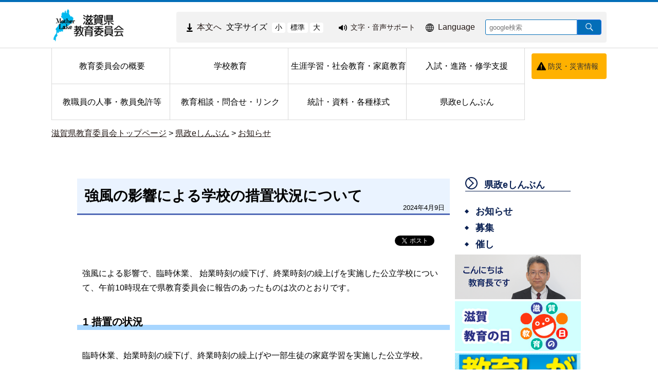

--- FILE ---
content_type: text/html
request_url: https://www-pref-shiga-lg-jp.cache.yimg.jp/edu/hodo/oshirase/337303.html
body_size: 6176
content:
<!DOCTYPE html>
<html lang="ja">
  <head>
          <meta charset="utf-8"/>          <meta name="viewport" content="width=device-width, initial-scale=1.0">
          <meta property="og:title" content="強風の影響による学校の措置状況について｜滋賀県教育委員会">
              <meta property="og:type" content="記事">
            <meta property="og:site_name" content="滋賀県教育委員会">
            
    <title>強風の影響による学校の措置状況について｜滋賀県教育委員会</title>
    <link href="/favicon.ico" type="image/x-icon" rel="icon">
    <link href="/favicon.ico" type="image/x-icon" rel="shortcut icon">
                    <script src="/js/jquery/jquery.min.js"></script>
      <script src="/js/parts/breadcrumb.js"></script>      <link rel="stylesheet" href="/css/public.css">
      <link rel="stylesheet" href="/css/public_pref_shiga.css">
      <script src="/js/public.js"></script>
                <link rel="stylesheet" href="/file/css/4042232.css">
                  <script src="/file/js/5109719.js"></script>
                    <link rel="stylesheet" href="/file/css/5583327.css">
                  <script src="/file/js/4032780.js"></script>
                    <link rel="stylesheet" href="/file/css/5100912.css">
                  <link rel="stylesheet" href="/file/css/5135101.css">
                  <link rel="stylesheet" href="/file/css/4040498.css">
                  <link rel="stylesheet" href="/file/css/5101223.css">
                  <link rel="stylesheet" href="/file/css/5101224.css">
                  <link rel="stylesheet" href="/file/css/5135105.css">
                  <link rel="stylesheet" href="/file/css/5135106.css">
                  <link rel="stylesheet" href="/file/css/5135107.css">
                  <link rel="stylesheet" href="/file/css/5135108.css">
                  <script src="/file/js/5135111.js"></script>
                    <link rel="stylesheet" href="/file/css/5135113.css">
                  <link rel="stylesheet" href="/file/css/5135114.css">
                  <link rel="stylesheet" href="/file/css/5135115.css">
                  <link rel="stylesheet" href="/file/css/5135116.css">
                  <script src="/file/js/5135120.js"></script>
                    <link rel="stylesheet" href="/file/css/5135122.css">
                  <link rel="stylesheet" href="/file/css/5135126.css">
                  <link rel="stylesheet" href="/file/css/2071761.css">
                  <link rel="stylesheet" href="/file/css/2071980.css">
                  <link rel="stylesheet" href="/file/css/4034725.css">
                  <link rel="stylesheet" href="/file/css/5135127.css">
                  <link rel="stylesheet" href="/file/css/5135130.css">
                  <link rel="stylesheet" href="/file/css/5135131.css">
                  <link rel="stylesheet" href="/file/css/5135151.css">
                  <link rel="stylesheet" href="/file/css/2072166.css">
                  <link rel="stylesheet" href="/file/css/2071945.css">
                  <script src="/js/public/slide_block.js"></script>
                    <script src="/js/public/title_list_parts_static.js"></script>
                      <script src="/js/public/breadcrumb_parts.js"></script>
                  <script src="/js/public/banner_parts.js"></script>
                  <script src="/js/public/search.js"></script>
                  <script src="/js/public/menu_parts.js"></script>
              <link rel="stylesheet" href="/css/leaflet/leaflet.css"/>
      <link rel="stylesheet" href="/css/leaflet/leaflet.fullscreen.css"/>
      <script src="/js/leaflet/leaflet.js"></script>
      <script src="/js/leaflet/Leaflet.fullscreen.min.js"></script>
        </head>
  <body class="dev-pc">
          <noscript>
      <p>ご使用のブラウザでJavaScriptが無効なため、一部の機能をご利用できません。JavaScriptの設定方法は、お使いのブラウザのヘルプページをご覧ください。</p>
      </noscript>
        <div class="cms-public">
  <div class="page" style="">
    <div class="layout" data-type="5">
            <div class="area area1 " data-type="1" style="" lang="" >
        <div class="parts " style="" lang="" data-load="1" >
        <div class="note">
        <div class="block " style="" lang="" data-load="1" >
    <div class="html">
  <script async src="https://www.googletagmanager.com/gtag/js?id=G-QPQNN0MG15"></script>
<script>
  window.dataLayer = window.dataLayer || [];
  function gtag() {dataLayer.push(arguments);}
  gtag('js', new Date());
  gtag('config', 'G-QPQNN0MG15');
</script></div>  </div>
  </div>
  </div>
            <div class="parts " style="" lang="" data-load="1" >
        <div class="note">
  </div>
  </div>
            <div class="parts " style="" lang="" data-load="1" >
        <div class="note">
  </div>
  </div>
            <div class="parts " style="" lang="" data-load="1" >
        <div class="note">
  </div>
  </div>
            <div class="parts logo" style="font-family:0;" lang="" data-load="1" >
        <div class="note">
        <div class="block " style="font-family:0;" lang="" data-load="1" >
    <div class="image" role="list">
  <div class="block center">
          <div class="image_listitem" role="listitem">
        <figure>
                      <div>
              <a href="/edu/index.html" target=""><img src="/file/img/5135103.png" alt="滋賀県 教育委員会トップページ" flag="0" class="" style=""/></a>            </div>
                  </figure>
      </div>
      </div>
</div>
  </div>
  </div>
  </div>
            <div class="parts top_header" style="" lang="" data-load="1" >
        <div class="div_tag">
        <div class="parts MojiSize" style="font-family:0;" lang="" data-load="1" >
        <div class="note">
        <div class="block " style="" lang="" data-load="1" >
    <div class="html">
  <div class="block " style="font-family:0;" data-load="1">
  <div class="sentence">
    <p style="text-align:center"><a href="#main-sentence" target="_self"><img src="/file/html/5355438.png" alt="" flag="0" class="" style=""><span>本文へ</span></a></p>
  </div>
</div>
<script src="/file/html/5355439.js"></script></div>  </div>
        <div class="block " style="" lang="" data-load="1" >
    <div class="sentence">
  <p>文字サイズ</p>
</div>  </div>
        <div class="block " style="" lang="" data-load="1" >
    <div class="html">
  <div class="fontsize">
 <button type="button" id="smaller" onclick="smaller()">小</button>
 <button type="button" id="medium" onclick="medium()">標準</button>
 <button type="button" id="larger" onclick="larger()">大</button>
</div></div>  </div>
  </div>
  </div>
          <div class="parts EasyWeb" style="font-family:0;" lang="" data-load="1" >
        <div class="note">
        <div class="block " style="" lang="" data-load="1" >
    <div class="html">
  <script id="pt_loader" src="/js/ewbc/ewbc_pref_shiga.min.js"></script>
<div class="block " style="font-family:0;" data-load="1">
  <div class="sentence">
    <p style="text-align:center"><a href="javascript:ptspkLoader('toggle')" id="pt_enable"><img src="/file/html/5233565.png" alt="" flag="0" class="" style=""><span>文字・音声サポート</span></a></p>
  </div>
</div></div>  </div>
  </div>
  </div>
          <div class="parts language_top" style="font-family:0;" lang="" data-load="1" >
        <div class="note">
        <div class="block " style="" lang="" data-load="1" >
    <div class="html">
  <div class="block " style="font-family:0;" lang="en" data-load="1">
  <div class="sentence">
    <p style="text-align:center"><a href="/foreignlanguage/index.html" target="_self"><img src="/file/html/5233567.png" alt="" flag="0" class="" style=""><span>Language</span></a></p>
  </div>
</div></div>  </div>
  </div>
  </div>
          <div class="parts pc-searcher" style="font-family:0;" lang="" data-load="1" >
        <link rel="stylesheet" href="/css/jquery/jquery.datetimepicker.css"/>
<link rel="stylesheet" href="/css/search.css"/>
<script src="/js/jquery/jquery.datetimepicker.full.min.js"></script>
<script src="/js/public/search.js"></script>
<div class="search_input">
          <div class="google_search_input_core">
                <div class="search">
                      <div class="html">
              <div class="gs_form">
                <form action="/edu/result/index.html">
                  <input type="hidden" value="001429382534592644305:i1xoxfhqjrg" name="cx">
                  <input type="hidden" value="ja" name="hl">
                  <input type="hidden" value="FORID:10" name="cof">
                  <input type="hidden" value="UTF-8" name="ie">
                  <input type="text" title="google検索" placeholder="google検索" class="text" id="search-box" name="q">
                  <input type="image" src="/img/googlesearch.png" class="gsc-search-button gsc-search-button-v2" title="検索" alt="検索" id="search-button" name="sa">
                </form>
              </div>
              <script>
                (function () {
                  var cx = '001429382534592644305:i1xoxfhqjrg';
                  var gcse = document.createElement('script');
                  gcse.type = 'text/javascript';
                  gcse.async = true;
                  gcse.src = 'https://cse.google.com/cse.js?cx=' + cx;
                  var s = document.getElementsByTagName('script')[0];
                  s.parentNode.insertBefore(gcse, s);
                })();
              </script>
              <gcse:searchresults-only></gcse:searchresults-only>
            </div>
                  </div>
              </div>
    </div>
  </div>
    </div>
  </div>
            <div class="parts globalmenu  global_menu" style="font-family:0;" lang="" data-load="1" >
        
  <div class="menu menu-vertical">
    <ul><li style="" class="text_flag " ><a href="/edu/gaiyou/" style=""><span class="text_item" val="108630">教育委員会の概要</span></a></li><li style="" class="text_flag " ><a href="/edu/school/" style=""><span class="text_item" val="108636">学校教育</span></a></li><li style="" class="text_flag " ><a href="/edu/katei/" style=""><span class="text_item" val="108638">生涯学習・社会教育・家庭教育</span></a></li><li style="" class="text_flag " ><a href="/edu/nyuushi/" style=""><span class="text_item" val="108639">入試・進路・修学支援</span></a></li><li style="" class="text_flag " ><a href="/edu/zinzisaiyou/" style=""><span class="text_item" val="108640">教職員の人事・教員免許等</span></a></li><li style="" class="text_flag " ><a href="/edu/toiawase/" style=""><span class="text_item" val="108641">教育相談・問合せ・リンク</span></a></li><li style="" class="text_flag " ><a href="/edu/toukei/" style=""><span class="text_item" val="108642">統計・資料・各種様式</span></a></li><li style="" class="text_flag " ><a href="/edu/hodo/" style=""><span class="text_item" val="108643">県政eしんぶん</span></a></li></ul>  </div>
          <a class="menu-trigger menu-trigger-rf" href="javascript:void(0);" >
            <span></span>
            <span></span>
            <span></span>
          </a>
              <div class="buns buns-rf"  >
                    <div class="hamburger hamburger-rf" >
              <div class="menu-rf menu menu-hamburger">
                <ul><li style="" class="text_flag " ><a href="/edu/gaiyou/" style=""><span class="text_item" val="108630">教育委員会の概要</span></a></li><li style="" class="text_flag " ><a href="/edu/school/" style=""><span class="text_item" val="108636">学校教育</span></a></li><li style="" class="text_flag " ><a href="/edu/katei/" style=""><span class="text_item" val="108638">生涯学習・社会教育・家庭教育</span></a></li><li style="" class="text_flag " ><a href="/edu/nyuushi/" style=""><span class="text_item" val="108639">入試・進路・修学支援</span></a></li><li style="" class="text_flag " ><a href="/edu/zinzisaiyou/" style=""><span class="text_item" val="108640">教職員の人事・教員免許等</span></a></li><li style="" class="text_flag " ><a href="/edu/toiawase/" style=""><span class="text_item" val="108641">教育相談・問合せ・リンク</span></a></li><li style="" class="text_flag " ><a href="/edu/toukei/" style=""><span class="text_item" val="108642">統計・資料・各種様式</span></a></li><li style="" class="text_flag " ><a href="/edu/hodo/" style=""><span class="text_item" val="108643">県政eしんぶん</span></a></li></ul>              </div>
            </div>
              </div>
      </div>
            <div class="parts bousai_top" style="font-family:0;" lang="" data-load="1" >
        <div class="note">
        <div class="block " style="" lang="" data-load="1" >
    <div class="image">
  <div class="block center">
          <div class="image_listitem">
        <figure>
                      <div>
              <img src="/file/img/5135109.png" alt="" flag="1" class="" style=""/>            </div>
                  </figure>
      </div>
      </div>
</div>
  </div>
        <div class="block " style="" lang="" data-load="1" >
    <div class="sentence">
  <p style="text-align:center"><a href="http://dis-shiga.jp/pc/topdis-shiga.html">防災・災害情報</a></p>
</div>  </div>
  </div>
  </div>
            <div class="parts " style="" lang="" data-load="1" >
        <div class="note">
        <div class="block " style="" lang="" data-load="1" >
    <div class="html">
  <script>
  $(function () {
      $('.siga_info .image figure').matchHeight();
      $('.banner-part .advertisementv').matchHeight();
  });
</script></div>  </div>
  </div>
  </div>
            <div class="parts " style="" lang="" data-load="1" >
        <div class="note">
  </div>
  </div>
            <div class="parts " style="" lang="" data-load="1" >
        <div class="note">
  </div>
  </div>
            <div class="parts " style="" lang="" data-load="1" >
        <div class="note">
  </div>
  </div>
            <div class="parts " style="" lang="" data-load="1" >
        <div class="note">
  </div>
  </div>
            <div class="parts breadcrumb-gray" style="" lang="" data-load="1" >
        <div class="breadcrumb default_breadcrumb">
      <div class="bread-list">
              <div>
                          <a href="/edu/">滋賀県教育委員会トップページ</a>
                                    <label> > </label><a href="/edu/hodo/">県政eしんぶん</a>
                                      <label> > </label><a href="/edu/hodo/oshirase/">お知らせ</a>
                          </div>
              <div onclick="obj = document.getElementById('df186507').style;obj.display = (obj.display == 'none') ? 'block' : 'none';obj = document.getElementById('open_df186507').style;obj.display = (obj.display == 'none') ? 'block' : 'none';obj = document.getElementById('close_df186507').style;obj.display = (obj.display == 'block') ? 'none' : 'block';" class="breadcrumb_close">
        <div class="close_point">
          <a href="javascript:void(0);" style="cursor:pointer; display:none;" id ="close_df186507" >閉じる</a>
        </div>
      </div>
    </div>
  </div>
  </div>
            <div class="parts sp-searcher" style="font-family:0;" lang="" data-load="1" >
        <link rel="stylesheet" href="/css/jquery/jquery.datetimepicker.css"/>
<link rel="stylesheet" href="/css/search.css"/>
<script src="/js/jquery/jquery.datetimepicker.full.min.js"></script>
<script src="/js/public/search.js"></script>
<div class="search_input">
          <div class="google_search_input_core">
                <div class="search">
                      <div class="html">
              <div class="gs_form">
                <form action="/edu/result/index.html">
                  <input type="hidden" value="001429382534592644305:i1xoxfhqjrg" name="cx">
                  <input type="hidden" value="ja" name="hl">
                  <input type="hidden" value="FORID:10" name="cof">
                  <input type="hidden" value="UTF-8" name="ie">
                  <input type="text" title="google検索" placeholder="google検索" class="text" id="search-box" name="q">
                  <input type="image" src="/img/googlesearch.png" class="gsc-search-button gsc-search-button-v2" title="検索" alt="検索" id="search-button" name="sa">
                </form>
              </div>
              <script>
                (function () {
                  var cx = '001429382534592644305:i1xoxfhqjrg';
                  var gcse = document.createElement('script');
                  gcse.type = 'text/javascript';
                  gcse.async = true;
                  gcse.src = 'https://cse.google.com/cse.js?cx=' + cx;
                  var s = document.getElementsByTagName('script')[0];
                  s.parentNode.insertBefore(gcse, s);
                })();
              </script>
              <gcse:searchresults-only></gcse:searchresults-only>
            </div>
                  </div>
              </div>
    </div>
  </div>
        </div>
            <div class="area-group-2-3-4">
                  <div class="area area3 " data-type="3" style="width:74%;" lang="" >
        <div class="parts " style="" lang="" data-load="1" >
        <div class="note">
        <div class="block " style="" lang="" data-load="1" >
    <div class="heading">
        <h1><span>強風の影響による学校の措置状況について</span></h1>
      <time datetime=2024-04-09>2024年4月9日</time></div>
  
    <div class="sns-buttons" style="float: right">
      <ul class="sns-area">
                  <li class="twitter">
            <!-- twitter button -->
            <a href="https://twitter.com/share" class="twitter-share-button" data-url="">Tweet</a>
            <script>!function (d, s, id) {
                var js, fjs = d.getElementsByTagName(s)[0], p = /^http:/.test(d.location) ? 'http' : 'https';
                if (!d.getElementById(id)) {
                  js = d.createElement(s);
                  js.id = id;
                  js.src = p + '://platform.twitter.com/widgets.js';
                  fjs.parentNode.insertBefore(js, fjs);
                }
              }(document, 'script', 'twitter-wjs');</script>
          </li>
                    <li class="facebook">
            <!-- facebook like button -->
            <div id="fb-root"></div>
            <script>(function (d, s, id) {
                var js, fjs = d.getElementsByTagName(s)[0];
                if (d.getElementById(id))
                  return;
                js = d.createElement(s);
                js.id = id;
                js.src = "//connect.facebook.net/ja_JP/sdk.js#xfbml=1&version=v2.10";
                fjs.parentNode.insertBefore(js, fjs);
              }(document, 'script', 'facebook-jssdk'));</script>
                            <div class="fb-like" data-href="https://www.pref.shiga.lg.jp/edu/hodo/oshirase/337303.html" data-layout="button_count" data-action="like" data-size="small" data-show-faces="true" data-share="true"></div>
                        </li>
                    <li class="lineit">
            <!-- line button -->
            <script type="text/javascript">LineIt.loadButton();</script>
                            <div class="line-it-button" style="display: none;" data-lang="ja" data-type="share-a" data-url="https://www.pref.shiga.lg.jp/edu/hodo/oshirase/337303.html"></div>
                          <script src="https://d.line-scdn.net/r/web/social-plugin/js/thirdparty/loader.min.js" async="async" defer="defer"></script>
          </li>
                </ul>
    </div>
      </div>
        <div class="block " style="" lang="" data-load="1" >
    <div class="sentence">
  <p><span style="font-size:100%">強風による影響で、臨時休業、 始業時刻の繰下げ、終業時刻の繰上げを実施した公立学校について、午前10時現在で県教育委員会に報告のあったものは次のとおりです。</span></p>
</div>  </div>
        <div class="block " style="" lang="" data-load="1" >
    <div class="heading">
        <h3>
      <span>1 措置の状況</span>
      </h3>
      </div>
  </div>
        <div class="block " style="" lang="" data-load="1" >
    <div class="sentence">
  <p>臨時休業、始業時刻の繰下げ、終業時刻の繰上げや一部生徒の家庭学習を実施した公立学校。</p>

<ul>
	<li>公立幼稚園・・・・・入園式の開式の繰下げ（1園）</li>
	<li>公立小学校・・・・・休校（2校）</li>
	<li>公立中学校・・・・・休校（1校）</li>
	<li>県立中学校・・・・・始業時刻の繰下げ（1校）</li>
	<li>県立高等学校・・・・始業時刻の繰下げ（4校）、終業時刻の繰上げ（1校）</li>
</ul>
</div>  </div>
        <div class="block " style="" lang="" data-load="1" >
    <div class="attach">
  <ul>
            <li class="item item_side" type="none">
          <a href="/file/attachment/5465358.pdf" target="_blank"><img class="file-extension pdf" alt="" src="/img/extension/pdf.png" ><span>公立幼稚園・小学校・中学校</span></a>          <span>(PDF:41 KB)
            </span>
        </li>
                  <li class="item item_side" type="none">
          <a href="/file/attachment/5465359.pdf" target="_blank"><img class="file-extension pdf" alt="" src="/img/extension/pdf.png" ><span>県立中学校・高等学校</span></a>          <span>(PDF:73 KB)
            </span>
        </li>
                  <li class="item item_side" type="none">
          <a href="/file/attachment/5465360.pdf" target="_blank"><img class="file-extension pdf" alt="" src="/img/extension/pdf.png" ><span>県立特別支援学校</span></a>          <span>(PDF:36 KB)
            </span>
        </li>
            </ul>
</div>
  </div>
        <div class="block " style="" lang="" data-load="1" >
    <div class="heading">
        <h3>
      <span>2 主な理由</span>
      </h3>
      </div>
  </div>
        <div class="block " style="" lang="" data-load="1" >
    <div class="sentence">
  <p><span style="font-size:100%">強風のため。</span></p>
</div>  </div>
        <div class="block " style="border-width:2px;font-family:0;border-style:solid;border-color:#000000;" lang="" data-load="1" >
    <div class="sentence">
  <p><strong>お問い合わせ先</strong></p>

<p><span style="color:#000000">教育委員会事務局</span></p>

<p>&nbsp;・高校教育課 電話077-528-4573&nbsp;</p>

<p>&nbsp;・幼小中教育課 電話077-528-4661</p>

<p>&nbsp;・特別支援教育課 電話077-528-4643</p>
</div>  </div>
  </div>
  </div>
            <div class="plugindownload">
      <a href="https://get.adobe.com/jp/reader/" target="_blank">
        <img alt="Get Adobe Acrobat Reader（別ウィンドウ）" src="/img/adobe/Adobe_Acrobat_Reader.png">
      </a>
      <div>
        <p>PDF形式のファイルをご覧いただく場合には、Adobe Readerが必要です。<br>
          Adobe Readerをお持ちでない方は、バナーのリンク先から無料ダウンロードしてください。</p>
      </div>
    </div>
  </div>
                      <div class="area area4 " data-type="4" style="width:25%;" lang="" >
        <div class="parts temp_side_menu menu-horizontal-fixed" style="font-family:0;" lang="" data-load="1" >
        
  <div class="menu menu-vertical">
    <ul><li style=" width:205px; height:40px;" class="text_flag " ><a href="/edu/hodo/" style=""><span class="text_item" val="108643">県政eしんぶん</span></a><ul><li style=" width:205px; height:40px;" class="text_flag " ><a href="/edu/hodo/oshirase/" style=""><span class="text_item" val="108694">お知らせ</span></a></li><li style=" width:205px; height:40px;" class="text_flag " ><a href="/edu/hodo/bosyu/" style=""><span class="text_item" val="108695">募集</span></a></li><li style=" width:205px; height:40px;" class="text_flag " ><a href="/edu/hodo/event/" style=""><span class="text_item" val="108696">催し</span></a></li></ul></li></ul>  </div>
          <a class="menu-trigger menu-trigger-rf" href="javascript:void(0);" >
            <span></span>
            <span></span>
            <span></span>
          </a>
              <div class="buns buns-rf"  >
                    <div class="hamburger hamburger-rf" >
              <div class="menu-rf menu menu-hamburger">
                <ul><li style=" width:205px; height:40px;" class="text_flag " ><a href="/edu/hodo/" style=""><span class="text_item" val="108643">県政eしんぶん</span></a><ul><li style=" width:205px; height:40px;" class="text_flag " ><a href="/edu/hodo/oshirase/" style=""><span class="text_item" val="108694">お知らせ</span></a></li><li style=" width:205px; height:40px;" class="text_flag " ><a href="/edu/hodo/bosyu/" style=""><span class="text_item" val="108695">募集</span></a></li><li style=" width:205px; height:40px;" class="text_flag " ><a href="/edu/hodo/event/" style=""><span class="text_item" val="108696">催し</span></a></li></ul></li></ul>              </div>
            </div>
              </div>
      </div>
            <div class="parts side_bannar" style="font-family:0;" lang="" data-load="1" >
        <div class="note">
        <div class="block " style="font-family:0;" lang="" data-load="1" >
    <div class="image" role="list">
  <div class="block center">
          <div class="image_listitem" role="listitem">
        <figure>
                      <div>
              <a href="/edu/gaiyou/koho/303081.html" target=""><img src="/file/img/5531967.png" alt="こんにちは教育長です" flag="0" class="" style=""/></a>            </div>
                  </figure>
      </div>
          <div class="image_listitem" role="listitem">
        <figure>
                      <div>
              <a href="/edu/katei/kyouikunohi/105447.html" target=""><img src="/file/img/5301647.jpg" alt="滋賀 教育の日" flag="0" class="" style=""/></a>            </div>
                  </figure>
      </div>
          <div class="image_listitem" role="listitem">
        <figure>
                      <div>
              <a href="/edu/gaiyou/koho/edushiga/" target=""><img src="/file/img/5301648.png" alt="教育しが" flag="0" class="" style=""/></a>            </div>
                  </figure>
      </div>
          <div class="image_listitem" role="listitem">
        <figure>
                      <div>
              <a href="http://www.nionet.jp" target=""><img src="/file/img/5376167.gif" alt="滋賀県学習情報提供システム におねっと(外部サイト)" flag="0" class="" style=""/></a>            </div>
                  </figure>
      </div>
          <div class="image_listitem" role="listitem">
        <figure>
                      <div>
              <a href="/index.html" target=""><img src="/file/img/5301650.gif" alt="滋賀県メインサイトへのリンク" flag="0" class="border" style=""/></a>            </div>
                  </figure>
      </div>
      </div>
</div>
  </div>
  </div>
  </div>
        </div>
                </div>
              <div class="area area5 " data-type="5" style="" lang="" >
        <div class="parts footer_site" style="font-family:0;" lang="" data-load="1" >
        <div class="note">
        <div class="block " style="" lang="" data-load="1" >
    <div class="list">
  <figure>
        <ul><li class="list-style-white-space"><a href="/kensei/koho/hpsns/copyright.html" target="">著作権・リンクについて</a></li><li class="list-style-white-space"><a href="/edu/302524/index.html" target="">サイトマップ</a></li><li class="list-style-white-space"><a href="/kensei/koho/hpsns/policy.html" target="">サイトポリシー</a></li><li class="list-style-white-space"><a href="/kensei/koho/hpsns/accessibility.html" target="">ウェブアクセシビリティの方針</a></li></ul>  </figure>
</div>
  </div>
  </div>
  </div>
            <div class="parts footer_pref" style="font-family:0;" lang="" data-load="1" >
        <div class="note">
        <div class="block " style="" lang="" data-load="1" >
    <div class="image" role="list">
  <div class="block center">
          <div class="image_listitem" role="listitem">
        <figure>
                      <div>
              <img src="/file/img/5135137.jpg" alt="滋賀県章" flag="0" class="" style=""/>            </div>
                  </figure>
      </div>
      </div>
</div>
  </div>
        <div class="block location_title" style="font-family:0;" lang="" data-load="1" >
    <div class="heading">
      <h2><span>滋賀県庁</span></h2>
    </div>
  </div>
        <div class="block " style="" lang="" data-load="1" >
    <div class="list">
  <figure>
        <ul><li class="list-style-white-space"><a href="/kensei/gaiyou/annai/300434.html" target="">県庁アクセスマップ・フロアマップ</a></li></ul>  </figure>
</div>
  </div>
        <div class="block location_info" style="font-family:0;" lang="" data-load="1" >
    <div class="sentence">
  <p>〒520-8577<br />
滋賀県大津市京町四丁目1番1号<br />
<strong>県庁各課室への直通電話は<a href="/kensei/gaiyou/soshiki/">滋賀県行政機構ページ</a>から</strong></p>
</div>  </div>
        <div class="block location_info_detail" style="font-family:0;" lang="" data-load="1" >
    <div class="sentence">
  <p>担当所属が分からない場合は TEL 077-528-3993(総合案内)</p>

<p>開庁時間：8:30から17:15まで（土日祝日・12月29日から1月3日を除く）</p>

<p>※手続等に関する窓口業務の受付時間：9:00から17:00まで（一部、受付時間が異なる所属・施設があります。）</p>
</div>  </div>
  </div>
  </div>
            <div class="parts footer_copyright" style="font-family:0;" lang="" data-load="1" >
        <div class="note">
        <div class="block copyright" style="font-family:0;" lang="en" data-load="1" >
    <div class="sentence">
  <p style="text-align:center">&copy;Shiga Prefectural Government. All Rights Reserved.</p>
</div>  </div>
  </div>
  </div>
            <div class="parts " style="" lang="" data-load="1" >
        <div class="note">
  </div>
  </div>
        </div>
        </div>
  </div>
</div>
<div class="data-field">
  <input type="hidden" id="attribute_page_id_hidden" name="attribute_page_id_hidden" value="337532">
  <input type="hidden" id="type_hidden" name="type_hidden" value="2">
  <input type="hidden" id="language_page_id_hidden" name="language_page_id_hidden" value="461780">
  <input type="hidden" id="page_id_hidden" name="page_id_hidden" value="463581">
  <input type="hidden" id="language_id_hidden" name="language_id_hidden" value="1">
  <input type="hidden" id="device_id_hidden" name="device_id_hidden" value="1">
  <input type="hidden" id="sites_responsive_flag_hidden" name="sites_responsive_flag_hidden" value="1">
  <input type="hidden" id="page_responsive_flag_hidden" name="page_responsive_flag_hidden" value="1">
</div>
  <div class="to_original_page"><a href="javascript:void(0);"></a></div>
  <script src="/js/jquery/jquery.cookie.js"></script>
  <script>
    $(function () {
      var original_device = $.cookie('original_device'); //2:tb, 3:sp
      if (original_device == 'tb') {
        $('.to_original_page a').text('滋賀県教育委員会（タブレット版）表示');
      } else if (original_device == 'sp') {
        $('.to_original_page a').text('滋賀県教育委員会（スマートフォン版）表示');
      } else {
        $('.to_original_page a').text('滋賀県教育委員会表示');
        $('.to_original_page').css('display', 'none');
      }
      $(document).on('click', '.to_original_page a', function () {
        var original_device = $.cookie('original_device');
        var device_type;
        if (original_device == 'tb') {
          device_type = 2;
        } else if (original_device == 'sp') {
          device_type = 3;
        }
        $.cookie('selected_device', device_type, {expires: 1, path: '/', domain: 'www.pref.shiga.lg.jp'});
        window.location.href = $(location).attr('pathname');
      });
    });

    var x = 100, cnt = 0;
    function larger() {
      if (cnt >= 2) {
        return;
      }
      x *= 1.2;
      cnt++;
      document.body.style.fontSize = x + '%';
    }
    function medium() {
      x = 100;
      cnt = 0;
      document.body.style.fontSize = 100 + '%';
    }
    function smaller() {
      x /= 1.2;
      cnt--;
      document.body.style.fontSize = x + '%';
    }
  </script>
  </body>
</html>


--- FILE ---
content_type: text/html
request_url: https://www-pref-shiga-lg-jp.cache.yimg.jp/edu/hodo/oshirase/337303.html
body_size: 5994
content:
<!DOCTYPE html>
<html lang="ja">
  <head>
          <meta charset="utf-8"/>          <meta name="viewport" content="width=device-width, initial-scale=1.0">
          <meta property="og:title" content="強風の影響による学校の措置状況について｜滋賀県教育委員会">
              <meta property="og:type" content="記事">
            <meta property="og:site_name" content="滋賀県教育委員会">
            
    <title>強風の影響による学校の措置状況について｜滋賀県教育委員会</title>
    <link href="/favicon.ico" type="image/x-icon" rel="icon">
    <link href="/favicon.ico" type="image/x-icon" rel="shortcut icon">
                    <script src="/js/jquery/jquery.min.js"></script>
      <script src="/js/parts/breadcrumb.js"></script>      <link rel="stylesheet" href="/css/public.css">
      <link rel="stylesheet" href="/css/public_pref_shiga.css">
      <script src="/js/public.js"></script>
                <link rel="stylesheet" href="/file/css/4042232.css">
                  <script src="/file/js/5109719.js"></script>
                    <link rel="stylesheet" href="/file/css/5583327.css">
                  <script src="/file/js/4032780.js"></script>
                    <link rel="stylesheet" href="/file/css/5100912.css">
                  <link rel="stylesheet" href="/file/css/5135101.css">
                  <link rel="stylesheet" href="/file/css/4040498.css">
                  <link rel="stylesheet" href="/file/css/5101223.css">
                  <link rel="stylesheet" href="/file/css/5101224.css">
                  <link rel="stylesheet" href="/file/css/5135105.css">
                  <link rel="stylesheet" href="/file/css/5135106.css">
                  <link rel="stylesheet" href="/file/css/5135107.css">
                  <link rel="stylesheet" href="/file/css/5135108.css">
                  <script src="/file/js/5135111.js"></script>
                    <link rel="stylesheet" href="/file/css/5135113.css">
                  <link rel="stylesheet" href="/file/css/5135114.css">
                  <link rel="stylesheet" href="/file/css/5135115.css">
                  <link rel="stylesheet" href="/file/css/5135116.css">
                  <script src="/file/js/5135120.js"></script>
                    <link rel="stylesheet" href="/file/css/5135122.css">
                  <link rel="stylesheet" href="/file/css/5135126.css">
                  <link rel="stylesheet" href="/file/css/2071761.css">
                  <link rel="stylesheet" href="/file/css/2071980.css">
                  <link rel="stylesheet" href="/file/css/4034725.css">
                  <link rel="stylesheet" href="/file/css/5135127.css">
                  <link rel="stylesheet" href="/file/css/5135130.css">
                  <link rel="stylesheet" href="/file/css/5135131.css">
                  <link rel="stylesheet" href="/file/css/5135151.css">
                  <link rel="stylesheet" href="/file/css/2072166.css">
                  <link rel="stylesheet" href="/file/css/2071945.css">
                  <script src="/js/public/slide_block.js"></script>
                    <script src="/js/public/title_list_parts_static.js"></script>
                      <script src="/js/public/breadcrumb_parts.js"></script>
                  <script src="/js/public/banner_parts.js"></script>
                  <script src="/js/public/search.js"></script>
                  <script src="/js/public/menu_parts.js"></script>
              <link rel="stylesheet" href="/css/leaflet/leaflet.css"/>
      <link rel="stylesheet" href="/css/leaflet/leaflet.fullscreen.css"/>
      <script src="/js/leaflet/leaflet.js"></script>
      <script src="/js/leaflet/Leaflet.fullscreen.min.js"></script>
        </head>
  <body class="dev-pc">
          <noscript>
      <p>ご使用のブラウザでJavaScriptが無効なため、一部の機能をご利用できません。JavaScriptの設定方法は、お使いのブラウザのヘルプページをご覧ください。</p>
      </noscript>
        <div class="cms-public">
  <div class="page" style="">
    <div class="layout" data-type="5">
            <div class="area area1 " data-type="1" style="" lang="" >
        <div class="parts " style="" lang="" data-load="1" >
        <div class="note">
        <div class="block " style="" lang="" data-load="1" >
    <div class="html">
  <script async src="https://www.googletagmanager.com/gtag/js?id=G-QPQNN0MG15"></script>
<script>
  window.dataLayer = window.dataLayer || [];
  function gtag() {dataLayer.push(arguments);}
  gtag('js', new Date());
  gtag('config', 'G-QPQNN0MG15');
</script></div>  </div>
  </div>
  </div>
            <div class="parts " style="" lang="" data-load="1" >
        <div class="note">
  </div>
  </div>
            <div class="parts " style="" lang="" data-load="1" >
        <div class="note">
  </div>
  </div>
            <div class="parts " style="" lang="" data-load="1" >
        <div class="note">
  </div>
  </div>
            <div class="parts logo" style="font-family:0;" lang="" data-load="1" >
        <div class="note">
        <div class="block " style="font-family:0;" lang="" data-load="1" >
    <div class="image" role="list">
  <div class="block center">
          <div class="image_listitem" role="listitem">
        <figure>
                      <div>
              <a href="/edu/index.html" target=""><img src="/file/img/5135103.png" alt="滋賀県 教育委員会トップページ" flag="0" class="" style=""/></a>            </div>
                  </figure>
      </div>
      </div>
</div>
  </div>
  </div>
  </div>
            <div class="parts top_header" style="" lang="" data-load="1" >
        <div class="div_tag">
        <div class="parts MojiSize" style="font-family:0;" lang="" data-load="1" >
        <div class="note">
        <div class="block " style="" lang="" data-load="1" >
    <div class="html">
  <div class="block " style="font-family:0;" data-load="1">
  <div class="sentence">
    <p style="text-align:center"><a href="#main-sentence" target="_self"><img src="/file/html/5355438.png" alt="" flag="0" class="" style=""><span>本文へ</span></a></p>
  </div>
</div>
<script src="/file/html/5355439.js"></script></div>  </div>
        <div class="block " style="" lang="" data-load="1" >
    <div class="sentence">
  <p>文字サイズ</p>
</div>  </div>
        <div class="block " style="" lang="" data-load="1" >
    <div class="html">
  <div class="fontsize">
 <button type="button" id="smaller" onclick="smaller()">小</button>
 <button type="button" id="medium" onclick="medium()">標準</button>
 <button type="button" id="larger" onclick="larger()">大</button>
</div></div>  </div>
  </div>
  </div>
          <div class="parts EasyWeb" style="font-family:0;" lang="" data-load="1" >
        <div class="note">
        <div class="block " style="" lang="" data-load="1" >
    <div class="html">
  <script id="pt_loader" src="/js/ewbc/ewbc_pref_shiga.min.js"></script>
<div class="block " style="font-family:0;" data-load="1">
  <div class="sentence">
    <p style="text-align:center"><a href="javascript:ptspkLoader('toggle')" id="pt_enable"><img src="/file/html/5233565.png" alt="" flag="0" class="" style=""><span>文字・音声サポート</span></a></p>
  </div>
</div></div>  </div>
  </div>
  </div>
          <div class="parts language_top" style="font-family:0;" lang="" data-load="1" >
        <div class="note">
        <div class="block " style="" lang="" data-load="1" >
    <div class="html">
  <div class="block " style="font-family:0;" lang="en" data-load="1">
  <div class="sentence">
    <p style="text-align:center"><a href="/foreignlanguage/index.html" target="_self"><img src="/file/html/5233567.png" alt="" flag="0" class="" style=""><span>Language</span></a></p>
  </div>
</div></div>  </div>
  </div>
  </div>
          <div class="parts pc-searcher" style="font-family:0;" lang="" data-load="1" >
        <link rel="stylesheet" href="/css/jquery/jquery.datetimepicker.css"/>
<link rel="stylesheet" href="/css/search.css"/>
<script src="/js/jquery/jquery.datetimepicker.full.min.js"></script>
<script src="/js/public/search.js"></script>
<div class="search_input">
          <div class="google_search_input_core">
                <div class="search">
                      <div class="html">
              <div class="gs_form">
                <form action="/edu/result/index.html">
                  <input type="hidden" value="001429382534592644305:i1xoxfhqjrg" name="cx">
                  <input type="hidden" value="ja" name="hl">
                  <input type="hidden" value="FORID:10" name="cof">
                  <input type="hidden" value="UTF-8" name="ie">
                  <input type="text" title="google検索" placeholder="google検索" class="text" id="search-box" name="q">
                  <input type="image" src="/img/googlesearch.png" class="gsc-search-button gsc-search-button-v2" title="検索" alt="検索" id="search-button" name="sa">
                </form>
              </div>
              <script>
                (function () {
                  var cx = '001429382534592644305:i1xoxfhqjrg';
                  var gcse = document.createElement('script');
                  gcse.type = 'text/javascript';
                  gcse.async = true;
                  gcse.src = 'https://cse.google.com/cse.js?cx=' + cx;
                  var s = document.getElementsByTagName('script')[0];
                  s.parentNode.insertBefore(gcse, s);
                })();
              </script>
              <gcse:searchresults-only></gcse:searchresults-only>
            </div>
                  </div>
              </div>
    </div>
  </div>
    </div>
  </div>
            <div class="parts globalmenu  global_menu" style="font-family:0;" lang="" data-load="1" >
        
  <div class="menu menu-vertical">
    <ul><li style="" class="text_flag " ><a href="/edu/gaiyou/" style=""><span class="text_item" val="108630">教育委員会の概要</span></a></li><li style="" class="text_flag " ><a href="/edu/school/" style=""><span class="text_item" val="108636">学校教育</span></a></li><li style="" class="text_flag " ><a href="/edu/katei/" style=""><span class="text_item" val="108638">生涯学習・社会教育・家庭教育</span></a></li><li style="" class="text_flag " ><a href="/edu/nyuushi/" style=""><span class="text_item" val="108639">入試・進路・修学支援</span></a></li><li style="" class="text_flag " ><a href="/edu/zinzisaiyou/" style=""><span class="text_item" val="108640">教職員の人事・教員免許等</span></a></li><li style="" class="text_flag " ><a href="/edu/toiawase/" style=""><span class="text_item" val="108641">教育相談・問合せ・リンク</span></a></li><li style="" class="text_flag " ><a href="/edu/toukei/" style=""><span class="text_item" val="108642">統計・資料・各種様式</span></a></li><li style="" class="text_flag " ><a href="/edu/hodo/" style=""><span class="text_item" val="108643">県政eしんぶん</span></a></li></ul>  </div>
          <a class="menu-trigger menu-trigger-rf" href="javascript:void(0);" >
            <span></span>
            <span></span>
            <span></span>
          </a>
              <div class="buns buns-rf"  >
                    <div class="hamburger hamburger-rf" >
              <div class="menu-rf menu menu-hamburger">
                <ul><li style="" class="text_flag " ><a href="/edu/gaiyou/" style=""><span class="text_item" val="108630">教育委員会の概要</span></a></li><li style="" class="text_flag " ><a href="/edu/school/" style=""><span class="text_item" val="108636">学校教育</span></a></li><li style="" class="text_flag " ><a href="/edu/katei/" style=""><span class="text_item" val="108638">生涯学習・社会教育・家庭教育</span></a></li><li style="" class="text_flag " ><a href="/edu/nyuushi/" style=""><span class="text_item" val="108639">入試・進路・修学支援</span></a></li><li style="" class="text_flag " ><a href="/edu/zinzisaiyou/" style=""><span class="text_item" val="108640">教職員の人事・教員免許等</span></a></li><li style="" class="text_flag " ><a href="/edu/toiawase/" style=""><span class="text_item" val="108641">教育相談・問合せ・リンク</span></a></li><li style="" class="text_flag " ><a href="/edu/toukei/" style=""><span class="text_item" val="108642">統計・資料・各種様式</span></a></li><li style="" class="text_flag " ><a href="/edu/hodo/" style=""><span class="text_item" val="108643">県政eしんぶん</span></a></li></ul>              </div>
            </div>
              </div>
      </div>
            <div class="parts bousai_top" style="font-family:0;" lang="" data-load="1" >
        <div class="note">
        <div class="block " style="" lang="" data-load="1" >
    <div class="image">
  <div class="block center">
          <div class="image_listitem">
        <figure>
                      <div>
              <img src="/file/img/5135109.png" alt="" flag="1" class="" style=""/>            </div>
                  </figure>
      </div>
      </div>
</div>
  </div>
        <div class="block " style="" lang="" data-load="1" >
    <div class="sentence">
  <p style="text-align:center"><a href="http://dis-shiga.jp/pc/topdis-shiga.html">防災・災害情報</a></p>
</div>  </div>
  </div>
  </div>
            <div class="parts " style="" lang="" data-load="1" >
        <div class="note">
        <div class="block " style="" lang="" data-load="1" >
    <div class="html">
  <script>
  $(function () {
      $('.siga_info .image figure').matchHeight();
      $('.banner-part .advertisementv').matchHeight();
  });
</script></div>  </div>
  </div>
  </div>
            <div class="parts " style="" lang="" data-load="1" >
        <div class="note">
  </div>
  </div>
            <div class="parts " style="" lang="" data-load="1" >
        <div class="note">
  </div>
  </div>
            <div class="parts " style="" lang="" data-load="1" >
        <div class="note">
  </div>
  </div>
            <div class="parts " style="" lang="" data-load="1" >
        <div class="note">
  </div>
  </div>
            <div class="parts breadcrumb-gray" style="" lang="" data-load="1" >
        <div class="breadcrumb default_breadcrumb">
      <div class="bread-list">
              <div>
                          <a href="/edu/">滋賀県教育委員会トップページ</a>
                                    <label> > </label><a href="/edu/hodo/">県政eしんぶん</a>
                                      <label> > </label><a href="/edu/hodo/oshirase/">お知らせ</a>
                          </div>
              <div onclick="obj = document.getElementById('df186507').style;obj.display = (obj.display == 'none') ? 'block' : 'none';obj = document.getElementById('open_df186507').style;obj.display = (obj.display == 'none') ? 'block' : 'none';obj = document.getElementById('close_df186507').style;obj.display = (obj.display == 'block') ? 'none' : 'block';" class="breadcrumb_close">
        <div class="close_point">
          <a href="javascript:void(0);" style="cursor:pointer; display:none;" id ="close_df186507" >閉じる</a>
        </div>
      </div>
    </div>
  </div>
  </div>
            <div class="parts sp-searcher" style="font-family:0;" lang="" data-load="1" >
        <link rel="stylesheet" href="/css/jquery/jquery.datetimepicker.css"/>
<link rel="stylesheet" href="/css/search.css"/>
<script src="/js/jquery/jquery.datetimepicker.full.min.js"></script>
<script src="/js/public/search.js"></script>
<div class="search_input">
          <div class="google_search_input_core">
                <div class="search">
                      <div class="html">
              <div class="gs_form">
                <form action="/edu/result/index.html">
                  <input type="hidden" value="001429382534592644305:i1xoxfhqjrg" name="cx">
                  <input type="hidden" value="ja" name="hl">
                  <input type="hidden" value="FORID:10" name="cof">
                  <input type="hidden" value="UTF-8" name="ie">
                  <input type="text" title="google検索" placeholder="google検索" class="text" id="search-box" name="q">
                  <input type="image" src="/img/googlesearch.png" class="gsc-search-button gsc-search-button-v2" title="検索" alt="検索" id="search-button" name="sa">
                </form>
              </div>
              <script>
                (function () {
                  var cx = '001429382534592644305:i1xoxfhqjrg';
                  var gcse = document.createElement('script');
                  gcse.type = 'text/javascript';
                  gcse.async = true;
                  gcse.src = 'https://cse.google.com/cse.js?cx=' + cx;
                  var s = document.getElementsByTagName('script')[0];
                  s.parentNode.insertBefore(gcse, s);
                })();
              </script>
              <gcse:searchresults-only></gcse:searchresults-only>
            </div>
                  </div>
              </div>
    </div>
  </div>
        </div>
            <div class="area-group-2-3-4">
                  <div class="area area3 " data-type="3" style="width:74%;" lang="" >
        <div class="parts " style="" lang="" data-load="1" >
        <div class="note">
        <div class="block " style="" lang="" data-load="1" >
    <div class="heading">
        <h1><span>強風の影響による学校の措置状況について</span></h1>
      <time datetime=2024-04-09>2024年4月9日</time></div>
  
    <div class="sns-buttons" style="float: right">
      <ul class="sns-area">
                  <li class="twitter">
            <!-- twitter button -->
            <a href="https://twitter.com/share" class="twitter-share-button" data-url="">Tweet</a>
            <script>!function (d, s, id) {
                var js, fjs = d.getElementsByTagName(s)[0], p = /^http:/.test(d.location) ? 'http' : 'https';
                if (!d.getElementById(id)) {
                  js = d.createElement(s);
                  js.id = id;
                  js.src = p + '://platform.twitter.com/widgets.js';
                  fjs.parentNode.insertBefore(js, fjs);
                }
              }(document, 'script', 'twitter-wjs');</script>
          </li>
                    <li class="facebook">
            <!-- facebook like button -->
            <div id="fb-root"></div>
            <script>(function (d, s, id) {
                var js, fjs = d.getElementsByTagName(s)[0];
                if (d.getElementById(id))
                  return;
                js = d.createElement(s);
                js.id = id;
                js.src = "//connect.facebook.net/ja_JP/sdk.js#xfbml=1&version=v2.10";
                fjs.parentNode.insertBefore(js, fjs);
              }(document, 'script', 'facebook-jssdk'));</script>
                            <div class="fb-like" data-href="https://www.pref.shiga.lg.jp/edu/hodo/oshirase/337303.html" data-layout="button_count" data-action="like" data-size="small" data-show-faces="true" data-share="true"></div>
                        </li>
                    <li class="lineit">
            <!-- line button -->
            <script type="text/javascript">LineIt.loadButton();</script>
                            <div class="line-it-button" style="display: none;" data-lang="ja" data-type="share-a" data-url="https://www.pref.shiga.lg.jp/edu/hodo/oshirase/337303.html"></div>
                          <script src="https://d.line-scdn.net/r/web/social-plugin/js/thirdparty/loader.min.js" async="async" defer="defer"></script>
          </li>
                </ul>
    </div>
      </div>
        <div class="block " style="" lang="" data-load="1" >
    <div class="sentence">
  <p><span style="font-size:100%">強風による影響で、臨時休業、 始業時刻の繰下げ、終業時刻の繰上げを実施した公立学校について、午前10時現在で県教育委員会に報告のあったものは次のとおりです。</span></p>
</div>  </div>
        <div class="block " style="" lang="" data-load="1" >
    <div class="heading">
        <h3>
      <span>1 措置の状況</span>
      </h3>
      </div>
  </div>
        <div class="block " style="" lang="" data-load="1" >
    <div class="sentence">
  <p>臨時休業、始業時刻の繰下げ、終業時刻の繰上げや一部生徒の家庭学習を実施した公立学校。</p>

<ul>
	<li>公立幼稚園・・・・・入園式の開式の繰下げ（1園）</li>
	<li>公立小学校・・・・・休校（2校）</li>
	<li>公立中学校・・・・・休校（1校）</li>
	<li>県立中学校・・・・・始業時刻の繰下げ（1校）</li>
	<li>県立高等学校・・・・始業時刻の繰下げ（4校）、終業時刻の繰上げ（1校）</li>
</ul>
</div>  </div>
        <div class="block " style="" lang="" data-load="1" >
    <div class="attach">
  <ul>
            <li class="item item_side" type="none">
          <a href="/file/attachment/5465358.pdf" target="_blank"><img class="file-extension pdf" alt="" src="/img/extension/pdf.png" ><span>公立幼稚園・小学校・中学校</span></a>          <span>(PDF:41 KB)
            </span>
        </li>
                  <li class="item item_side" type="none">
          <a href="/file/attachment/5465359.pdf" target="_blank"><img class="file-extension pdf" alt="" src="/img/extension/pdf.png" ><span>県立中学校・高等学校</span></a>          <span>(PDF:73 KB)
            </span>
        </li>
                  <li class="item item_side" type="none">
          <a href="/file/attachment/5465360.pdf" target="_blank"><img class="file-extension pdf" alt="" src="/img/extension/pdf.png" ><span>県立特別支援学校</span></a>          <span>(PDF:36 KB)
            </span>
        </li>
            </ul>
</div>
  </div>
        <div class="block " style="" lang="" data-load="1" >
    <div class="heading">
        <h3>
      <span>2 主な理由</span>
      </h3>
      </div>
  </div>
        <div class="block " style="" lang="" data-load="1" >
    <div class="sentence">
  <p><span style="font-size:100%">強風のため。</span></p>
</div>  </div>
        <div class="block " style="border-width:2px;font-family:0;border-style:solid;border-color:#000000;" lang="" data-load="1" >
    <div class="sentence">
  <p><strong>お問い合わせ先</strong></p>

<p><span style="color:#000000">教育委員会事務局</span></p>

<p>&nbsp;・高校教育課 電話077-528-4573&nbsp;</p>

<p>&nbsp;・幼小中教育課 電話077-528-4661</p>

<p>&nbsp;・特別支援教育課 電話077-528-4643</p>
</div>  </div>
  </div>
  </div>
            <div class="plugindownload">
      <a href="https://get.adobe.com/jp/reader/" target="_blank">
        <img alt="Get Adobe Acrobat Reader（別ウィンドウ）" src="/img/adobe/Adobe_Acrobat_Reader.png">
      </a>
      <div>
        <p>PDF形式のファイルをご覧いただく場合には、Adobe Readerが必要です。<br>
          Adobe Readerをお持ちでない方は、バナーのリンク先から無料ダウンロードしてください。</p>
      </div>
    </div>
  </div>
                      <div class="area area4 " data-type="4" style="width:25%;" lang="" >
        <div class="parts temp_side_menu menu-horizontal-fixed" style="font-family:0;" lang="" data-load="1" >
        
  <div class="menu menu-vertical">
    <ul><li style=" width:205px; height:40px;" class="text_flag " ><a href="/edu/hodo/" style=""><span class="text_item" val="108643">県政eしんぶん</span></a><ul><li style=" width:205px; height:40px;" class="text_flag " ><a href="/edu/hodo/oshirase/" style=""><span class="text_item" val="108694">お知らせ</span></a></li><li style=" width:205px; height:40px;" class="text_flag " ><a href="/edu/hodo/bosyu/" style=""><span class="text_item" val="108695">募集</span></a></li><li style=" width:205px; height:40px;" class="text_flag " ><a href="/edu/hodo/event/" style=""><span class="text_item" val="108696">催し</span></a></li></ul></li></ul>  </div>
          <a class="menu-trigger menu-trigger-rf" href="javascript:void(0);" >
            <span></span>
            <span></span>
            <span></span>
          </a>
              <div class="buns buns-rf"  >
                    <div class="hamburger hamburger-rf" >
              <div class="menu-rf menu menu-hamburger">
                <ul><li style=" width:205px; height:40px;" class="text_flag " ><a href="/edu/hodo/" style=""><span class="text_item" val="108643">県政eしんぶん</span></a><ul><li style=" width:205px; height:40px;" class="text_flag " ><a href="/edu/hodo/oshirase/" style=""><span class="text_item" val="108694">お知らせ</span></a></li><li style=" width:205px; height:40px;" class="text_flag " ><a href="/edu/hodo/bosyu/" style=""><span class="text_item" val="108695">募集</span></a></li><li style=" width:205px; height:40px;" class="text_flag " ><a href="/edu/hodo/event/" style=""><span class="text_item" val="108696">催し</span></a></li></ul></li></ul>              </div>
            </div>
              </div>
      </div>
            <div class="parts side_bannar" style="font-family:0;" lang="" data-load="1" >
        <div class="note">
        <div class="block " style="font-family:0;" lang="" data-load="1" >
    <div class="image" role="list">
  <div class="block center">
          <div class="image_listitem" role="listitem">
        <figure>
                      <div>
              <a href="/edu/gaiyou/koho/303081.html" target=""><img src="/file/img/5531967.png" alt="こんにちは教育長です" flag="0" class="" style=""/></a>            </div>
                  </figure>
      </div>
          <div class="image_listitem" role="listitem">
        <figure>
                      <div>
              <a href="/edu/katei/kyouikunohi/105447.html" target=""><img src="/file/img/5301647.jpg" alt="滋賀 教育の日" flag="0" class="" style=""/></a>            </div>
                  </figure>
      </div>
          <div class="image_listitem" role="listitem">
        <figure>
                      <div>
              <a href="/edu/gaiyou/koho/edushiga/" target=""><img src="/file/img/5301648.png" alt="教育しが" flag="0" class="" style=""/></a>            </div>
                  </figure>
      </div>
          <div class="image_listitem" role="listitem">
        <figure>
                      <div>
              <a href="http://www.nionet.jp" target=""><img src="/file/img/5376167.gif" alt="滋賀県学習情報提供システム におねっと(外部サイト)" flag="0" class="" style=""/></a>            </div>
                  </figure>
      </div>
          <div class="image_listitem" role="listitem">
        <figure>
                      <div>
              <a href="/index.html" target=""><img src="/file/img/5301650.gif" alt="滋賀県メインサイトへのリンク" flag="0" class="border" style=""/></a>            </div>
                  </figure>
      </div>
      </div>
</div>
  </div>
  </div>
  </div>
        </div>
                </div>
              <div class="area area5 " data-type="5" style="" lang="" >
        <div class="parts footer_site" style="font-family:0;" lang="" data-load="1" >
        <div class="note">
        <div class="block " style="" lang="" data-load="1" >
    <div class="list">
  <figure>
        <ul><li class="list-style-white-space"><a href="/kensei/koho/hpsns/copyright.html" target="">著作権・リンクについて</a></li><li class="list-style-white-space"><a href="/edu/302524/index.html" target="">サイトマップ</a></li><li class="list-style-white-space"><a href="/kensei/koho/hpsns/policy.html" target="">サイトポリシー</a></li><li class="list-style-white-space"><a href="/kensei/koho/hpsns/accessibility.html" target="">ウェブアクセシビリティの方針</a></li></ul>  </figure>
</div>
  </div>
  </div>
  </div>
            <div class="parts footer_pref" style="font-family:0;" lang="" data-load="1" >
        <div class="note">
        <div class="block " style="" lang="" data-load="1" >
    <div class="image" role="list">
  <div class="block center">
          <div class="image_listitem" role="listitem">
        <figure>
                      <div>
              <img src="/file/img/5135137.jpg" alt="滋賀県章" flag="0" class="" style=""/>            </div>
                  </figure>
      </div>
      </div>
</div>
  </div>
        <div class="block location_title" style="font-family:0;" lang="" data-load="1" >
    <div class="heading">
      <h2><span>滋賀県庁</span></h2>
    </div>
  </div>
        <div class="block " style="" lang="" data-load="1" >
    <div class="list">
  <figure>
        <ul><li class="list-style-white-space"><a href="/kensei/gaiyou/annai/300434.html" target="">県庁アクセスマップ・フロアマップ</a></li></ul>  </figure>
</div>
  </div>
        <div class="block location_info" style="font-family:0;" lang="" data-load="1" >
    <div class="sentence">
  <p>〒520-8577<br />
滋賀県大津市京町四丁目1番1号<br />
<strong>県庁各課室への直通電話は<a href="/kensei/gaiyou/soshiki/">滋賀県行政機構ページ</a>から</strong></p>
</div>  </div>
        <div class="block location_info_detail" style="font-family:0;" lang="" data-load="1" >
    <div class="sentence">
  <p>担当所属が分からない場合は TEL 077-528-3993(総合案内)</p>

<p>開庁時間：8:30から17:15まで（土日祝日・12月29日から1月3日を除く）</p>

<p>※手続等に関する窓口業務の受付時間：9:00から17:00まで（一部、受付時間が異なる所属・施設があります。）</p>
</div>  </div>
  </div>
  </div>
            <div class="parts footer_copyright" style="font-family:0;" lang="" data-load="1" >
        <div class="note">
        <div class="block copyright" style="font-family:0;" lang="en" data-load="1" >
    <div class="sentence">
  <p style="text-align:center">&copy;Shiga Prefectural Government. All Rights Reserved.</p>
</div>  </div>
  </div>
  </div>
            <div class="parts " style="" lang="" data-load="1" >
        <div class="note">
  </div>
  </div>
        </div>
        </div>
  </div>
</div>
<div class="data-field">
  <input type="hidden" id="attribute_page_id_hidden" name="attribute_page_id_hidden" value="337532">
  <input type="hidden" id="type_hidden" name="type_hidden" value="2">
  <input type="hidden" id="language_page_id_hidden" name="language_page_id_hidden" value="461780">
  <input type="hidden" id="page_id_hidden" name="page_id_hidden" value="463581">
  <input type="hidden" id="language_id_hidden" name="language_id_hidden" value="1">
  <input type="hidden" id="device_id_hidden" name="device_id_hidden" value="1">
  <input type="hidden" id="sites_responsive_flag_hidden" name="sites_responsive_flag_hidden" value="1">
  <input type="hidden" id="page_responsive_flag_hidden" name="page_responsive_flag_hidden" value="1">
</div>
  <div class="to_original_page"><a href="javascript:void(0);"></a></div>
  <script src="/js/jquery/jquery.cookie.js"></script>
  <script>
    $(function () {
      var original_device = $.cookie('original_device'); //2:tb, 3:sp
      if (original_device == 'tb') {
        $('.to_original_page a').text('滋賀県教育委員会（タブレット版）表示');
      } else if (original_device == 'sp') {
        $('.to_original_page a').text('滋賀県教育委員会（スマートフォン版）表示');
      } else {
        $('.to_original_page a').text('滋賀県教育委員会表示');
        $('.to_original_page').css('display', 'none');
      }
      $(document).on('click', '.to_original_page a', function () {
        var original_device = $.cookie('original_device');
        var device_type;
        if (original_device == 'tb') {
          device_type = 2;
        } else if (original_device == 'sp') {
          device_type = 3;
        }
        $.cookie('selected_device', device_type, {expires: 1, path: '/', domain: 'www.pref.shiga.lg.jp'});
        window.location.href = $(location).attr('pathname');
      });
    });

    var x = 100, cnt = 0;
    function larger() {
      if (cnt >= 2) {
        return;
      }
      x *= 1.2;
      cnt++;
      document.body.style.fontSize = x + '%';
    }
    function medium() {
      x = 100;
      cnt = 0;
      document.body.style.fontSize = 100 + '%';
    }
    function smaller() {
      x /= 1.2;
      cnt--;
      document.body.style.fontSize = x + '%';
    }
  </script>
  </body>
</html>


--- FILE ---
content_type: text/css
request_url: https://www-pref-shiga-lg-jp.cache.yimg.jp/file/css/5135126.css
body_size: -194
content:

@media screen and (min-width: 699px) {
    .cms-public,
    .cms-public .area1 {
        min-width: 980px;
    }
}

@media screen and (min-width: 699px) {
.layout {
    min-width: 980px;
}
}

--- FILE ---
content_type: text/css
request_url: https://www-pref-shiga-lg-jp.cache.yimg.jp/file/css/2071980.css
body_size: -219
content:
.cms-public .layout .area1 .top_logo_menu .div_tag {
 width:980px;
}



--- FILE ---
content_type: text/css
request_url: https://www-pref-shiga-lg-jp.cache.yimg.jp/file/css/5135151.css
body_size: 942
content:
/*****  �F�ݒ�

primary color     #036EB8
secondary color   #009FE8

blur background   #F2FCFF
border color      #D9D9D9

*****/

/********************************
   footer style
********************************/
.area5 {
    clear: both;
}

.cms-public .area5 .block {
    float: none;
    width: auto;
}

.cms-public .area5 .parts {
    width: auto;
}


/* footer menu */
.cms-public .parts.footer_site {
    float: none;
    background: #E5F0F8;
    padding: 10px 0;
}
.cms-public .parts.footer_site figure,
.cms-public .parts.footer_site figure ul {
    margin: 0;  
}
.cms-public .parts.footer_site figure ul {
    display: flex;
    justify-content: center;
    list-style: none;
    text-align: center;
    padding-top: 0;
}
.cms-public .parts.footer_site figure ul li {
    margin: 0 20px;
    position: relative;
}

.cms-public .parts.footer_site figure ul li:before {
    content: '';
    width: 8px;
    height: 8px;
    border: 0px;
    border-top: solid 2px #036EB8;
    border-right: solid 2px #036EB8;
    -ms-transform: rotate(45deg);
    -webkit-transform: rotate(45deg);
    /* transform: rotate(45deg); */
    position: absolute;
    bottom: 6px;
    top: 0;
    left: -15px;
    margin-top: auto;
    text-decoration: none;
}
.cms-public .parts.footer_site figure ul li a {
    color: #231815;
    font-size: 14px;
}

@media screen and (max-width:700px) {
.cms-public .parts.footer_site {
    padding: 15px 10px;
}
body:not(.dev-mb) .cms-public .siga_info .image figure {
    display: block;
  width: calc(50% - 14px);
  margin: 7px;
  float: left;
}
.cms-public .parts.siga_info .image figure div {
    width: 100%;
    height: auto;
    margin: 0;
    padding: 5px;
  box-sizing: border-box;
}
.cms-public .parts.footer_site figure ul {
    display: block;
}
.cms-public .parts.footer_site figure ul li {
    margin: 0 20px 10px;
    text-align: left;
}
.cms-public .parts.footer_site figure ul li:last-of-type {
    margin: 0 18px;
}
}


/* credit */
.cms-public .parts.footer_pref {
    width: 100%;
}
.cms-public .parts.footer_pref .note {
    margin: 0 auto;
    padding: 20px 0;
    position: relative;
    max-width: 1080px;
}

/* ���� */
.cms-public .parts.footer_pref .image .block.center {
    width: 88px;
    float: left;
    margin: 15px 50px 10px 0;
    text-align: inherit;
}
.cms-public .parts.footer_pref .image .block.center figure {
    margin: 0;
}
@media screen and (max-width:700px) {
.cms-public .parts.footer_pref .image .block.center {
    width: 100%;
    float: none;
    margin: 10px auto 20px;
    text-align: center;
}
}


/* ����ψ����� */
.cms-public .parts.footer_pref .location_title {
    float: left;
    margin: 0 !important; 
}
.cms-public .parts.footer_pref .location_title .heading h2 {
    margin: 0;
    padding: 0;
}
.cms-public .parts.footer_pref .block .list {
    display: inline-block;
}
.cms-public .parts.footer_pref .block .list figure {
    margin: 0;
}
.cms-public .parts.footer_pref .block .list figure ul {
    list-style: none;
    margin: 0 0 0 30px;
    padding-top: 0;
}
.cms-public .parts.footer_pref .block .list figure ul li {
    line-height: 40px;
    position: relative;
  font-size: 0.875rem;
}
.cms-public .parts.footer_pref .block .list figure ul li:before {
    content: '';
    width: 7px;
    height: 7px;
    border: 0px;
    border-top: solid 2px #036EB8;
    border-right: solid 2px #036EB8;
    -ms-transform: rotate(45deg);
    -webkit-transform: rotate(45deg);
    /* transform: rotate(45deg); */
    position: absolute;
    bottom: 15px;
    top: 0;
    left: -15px;
    margin-top: auto;
    text-decoration: none;
}

.cms-public .parts.footer_pref .location_info p,
.cms-public .parts.footer_pref .location_info_detail p {
     margin: 0;
}
body:not(.dev-mb) .cms-public .location_info_detail .sentence p {
  font-size: 0.75rem;
}

.cms-public .parts.footer_pref .note .sns {
    position: absolute;
    top: 20px;
    right: 0;
}
.cms-public .parts.footer_pref .note .sns .image .block.center {
    display: flex;
    margin: 0;
    width: auto;
}
.cms-public .parts.footer_pref .note .sns .image .block.center figure {
    margin-left: 10px;
}
.footer_pref .sentence br:first-of-type {
  display: none;
}

@media screen and (max-width:700px) {
body:not(.dev-mb) .cms-public .layout .location_title .heading h2 {
    text-align: left;
  padding-left: 10px;
  font-size: 1.25rem;
  line-height: 1;
}
.cms-public .parts.footer_pref .location_title {
    float: none;
}
.cms-public .parts.footer_pref .block .list figure ul {
    margin: 0 0 0 22px;
}
.cms-public .parts.footer_pref .block .list figure ul li:before {
    left: -14px;
}
.cms-public .parts.footer_pref .note .sns {
    position: relative;
    margin: 20px auto 40px;
}

  .cms-public .parts.footer_pref .location_info p a {
    font-size: 0.875rem !important;
  }
.cms-public .parts.footer_pref .note .sns .image .block.center {
    display: block;
}
  body:not(.dev-mb) .cms-public .location_info_detail .sentence p {
    padding-left: 1rem;
    text-indent: -1rem;
    line-height: 1.35;
    margin-top: 5px;
  }
}


/* �R�s�[���C�g */
.cms-public .parts.footer_copyright {
    background: #036EB8;
    width: 100%;
}
.cms-public .parts.footer_copyright .sentence p {
    font-size: 12px;
    line-height: 40px;
    margin: 0;
    color: #fff;
}